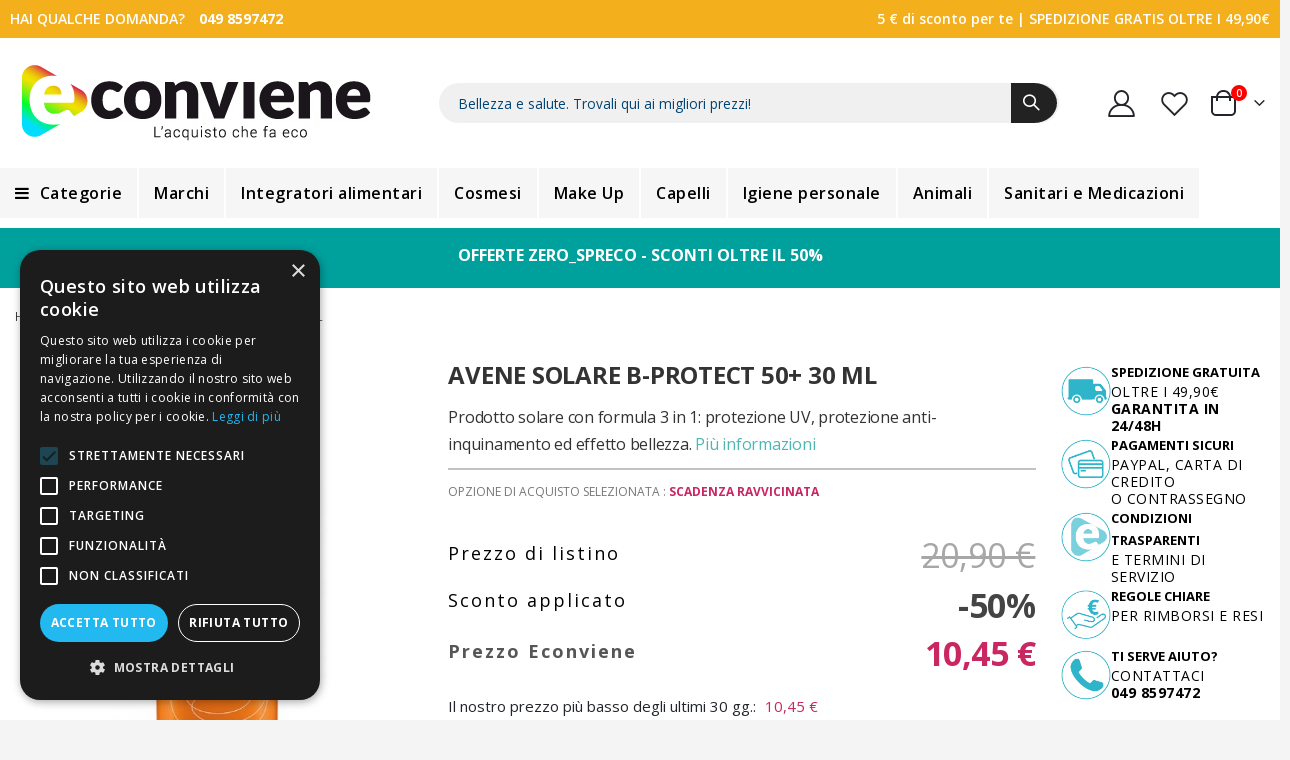

--- FILE ---
content_type: text/html;charset=UTF-8
request_url: https://widget.feedaty.com/v3.0.0/template/2021,merchant,300x200-4,6661674c7022f/10215171/all,all/,,.json
body_size: 755
content:
{"6661674c7022f":{"html":"<div class=\"fdt_merchant300x200-4_widget_merchant\">\n<div class=\"fdt_merchant300x200-4_widget_wrapper\" id=\"fdt_merchant300x200-4_widget_wrapper\">\n<a href=\"https:\/\/www.feedaty.com\/feedaty\/widgetredirect?m=10215171&object=widget-merchant\" target=\"_blank\" rel=\"noopener noreferrer dofollow \">\n\n<div class=\"fdt_merchant300x200-4_widget_col\">\n\t<div class=\"fdt_merchant300x200-4_widget_row\">\n\t<div class=\"fdt_merchant300x200-4_ratx\">4,7<span class=\"fdt_merchant300x200-4_sum\">\/5 <\/span><\/div>\n\t<div class=\"fdt_merchant300x200-4_vote\">Eccellente<\/div>\n\t<\/div>\n\t<div class=\"fdt_merchant300x200-4_ratx_star\">\n\t\t<img class=\"fdt_merchant300x200-4_stars\" src=\"https:\/\/widget.feedaty.com\/3.0.0\/public\/2021\/300x200-4\/images\/svg\/stars\/full_bluestars\/4.7.svg\" alt=\"Average Rating: 4.7\" width=\"233\" height=\"55\" \/>\n\t<\/div>\n\t<div class=\"fdt_merchant300x200-4_widget_row ratings-count\">\n\t\t<div class=\"fdt_merchant300x200-4_txt_opinions\">\n\t\t\t\t\t3.614\n\t\t\t\t<\/div>\n\t<div class=\"fdt_merchant300x200-4_txt_reviews\">Recensioni<\/div>\n\t<\/div>\n\t<div class=\"fdt_merchant300x200-4_logo\"><img src=\"https:\/\/widget.feedaty.com\/3.0.0\/public\/2021\/300x200-4\/images\/svg\/feedaty_logo_h1_plain.svg\" alt=\"Feedaty\" loading=\"lazy\" width=\"134px\" height=\"32px\"\/><\/div>\n<\/div>\n<\/a>\n<\/div>\n<\/div>\n","settings":{"BASEURL":"https:\/\/widget.feedaty.com\/v3.0.0","Merchant":"10215171","Translations":{"it-IT":"it-IT","Go":"Vai","OurReviews":"LE NOSTRE RECENSIONI","BasedOn":"Basato su","reviews":"recensioni","ReadAllReviews":"Leggi tutte le recensioni","ReadReviews":"Leggi le recensioni","CustomerReviews":"Recensioni clienti","CertifiedReviews":"Opinioni Certificate","Reviews":"Recensioni","View":"Visualizza","Privacy policy":"Consenso privacy","I have read and agree to the\u00a0Privacy Policy":"Ho letto e accettato la privacy policy","Excellent":"Eccellente","Good":"Molto Buono","Very Good":"Ottimo"},"GUI":"all","Lang":"all","WidgetType":"merchant","WidgetVariant":"300x200-4","WidgetID":"6661674c7022f","SKU":"","WidgetGUI":"all","WidgetFilterLang":"all","OpenOverlayWidget":false,"TotalItems":null,"WidgetJsURL":"https:\/\/widget.feedaty.com\/3.0.0\/public\/2021\/300x200-4\/js\/merchant.mjs","Style":{"TransitionType":null,"TransitionTime":null}}}}

--- FILE ---
content_type: text/css
request_url: https://www.econviene.it/static/version1758877497/frontend/Econviene/custom/it_IT/Aheadworks_Autorelated/css/main.css
body_size: 1260
content:
@charset "UTF-8";

/* Icons */
@font-face {
	font-weight: normal;
	font-style: normal;
	font-family: "slick";
	src: url("fonts/slick.eot");
	src: url("fonts/slick.eot?#iefix") format("embedded-opentype"), url("fonts/slick.woff") format("woff"), url("fonts/slick.ttf") format("truetype"), url("fonts/slick.svg#slick") format("svg");
}

/* Slick slider
-----------------------------------------------------------------------------*/

/* Slider */
.slick-slider {
	position: relative;
	display: block;
	-moz-box-sizing: border-box;
	     box-sizing: border-box;
	-webkit-user-select: none;
	   -moz-user-select: none;
	    -ms-user-select: none;
	        user-select: none;
	-webkit-touch-callout: none;
	 -khtml-user-select: none;
	-ms-touch-action: pan-y;
	    touch-action: pan-y;
	-webkit-tap-highlight-color: transparent;
}
.slick-list {
	position: relative;
	display: block;
	overflow: hidden;
	margin: 0;
	padding: 0;
}
.slick-list:focus {
	outline: none;
}
.slick-list.dragging {
	cursor: pointer;
	cursor: hand;
}
.slick-slider .slick-track,
.slick-slider .slick-list {
	-webkit-transform: translate3d(0, 0, 0);
	   -moz-transform: translate3d(0, 0, 0);
	    -ms-transform: translate3d(0, 0, 0);
	     -o-transform: translate3d(0, 0, 0);
	        transform: translate3d(0, 0, 0);
}
.slick-track {
	position: relative;
	top: 0;
	left: 0;
	display: block;
}
.slick-track:before,
.slick-track:after {
	display: table;
	content: "";
}
.slick-track:after {
	clear: both;
}
.slick-loading .slick-track {
	visibility: hidden;
}
.slick-slide {
	display: none;
	float: left;
	min-height: 1px;
	height: 100%;
}
.slick-slide img {
	display: block;
}
.slick-slide.slick-loading img {
	display: none;
}
.slick-slide.dragging img {
	pointer-events: none;
}
.slick-initialized .slick-slide {
	display: block;
}
.slick-loading .slick-slide {
	visibility: hidden;
}
.slick-vertical .slick-slide {
	display: block;
	height: auto;
	border: 1px solid transparent;
}
.slick-arrow.slick-hidden {
	display: none;
}

/* Slick theme */

/* Slider */
.slick-loading .slick-list {
	background: #fff url("../images/slick-ajax-loader.gif") center center no-repeat;
}

/* Arrows */
.slick-prev,
.slick-next {
	position: absolute;
	top: 50%;
	display: block;
	padding: 0;
	width: 20px;
	height: 20px;
	outline: none;
	border: none !important;
	box-shadow: none !important;
	background: transparent;
	color: transparent;
	font-size: 0;
	line-height: 0;
	cursor: pointer;
	z-index: 2;
	-webkit-transform: translate(0, -50%);
	    -ms-transform: translate(0, -50%);
	        transform: translate(0, -50%);
}
.slick-prev:hover,
.slick-prev:focus,
.slick-next:hover,
.slick-next:focus {
	outline: none;
	background: transparent;
	color: transparent;
}
.slick-prev:hover:before,
.slick-prev:focus:before,
.slick-next:hover:before,
.slick-next:focus:before {
	opacity: 1;
}
.slick-prev.slick-disabled:before,
.slick-next.slick-disabled:before {
	opacity: 0.25;
}
.slick-prev:before,
.slick-next:before {
	color: #666;
	font-size: 20px;
	font-family: 'slick';
	line-height: 1;
	opacity: 0.75;
	-webkit-font-smoothing: antialiased;
	-moz-osx-font-smoothing: grayscale;
}
.slick-prev {
	left: 0;
}
.slick-prev:before {
	content: "←";
}
.slick-next {
	right: 0;
}
.slick-next:before {
	content: "→";
}

/* Fixes for Blank theme
-----------------------------------------------------------------------------*/

.aw-arp-container .product-item {
	padding-left: 0 !important;
}

/* Fixes for Luma theme
-----------------------------------------------------------------------------*/

.aw-arp-container .product-item-info {
	width: auto;
}
.aw-arp-container .product-image-container {
}
.aw-arp-container .product-image-wrapper {
	height: auto;
}

/* Automatic Related Products styles
-----------------------------------------------------------------------------*/

.aw-arp-container {
    margin-bottom: 35px;
}
.aw-arp-container--grid {
}
.aw-arp-container--slider {
}
.aw-arp-container__title {
	font-weight: bold;
}
.aw-arp-container--grid .aw-arp-container__items {
    overflow: hidden;
	padding: 0;
    margin: 0 -10px -20px;
}
.aw-arp-container__item {
	box-sizing: border-box;
	padding: 0 10px;
	text-align: center;
	list-style: none;
	margin: 0;
}
.aw-arp-container--grid .aw-arp-container__item {
	float: left;
	margin-bottom: 20px;
}

/* Clean row start */
.aw-arp-container--grid[data-aw-arp-columns="1"] .aw-arp-container__item:nth-child(1n + 1),
.aw-arp-container--grid[data-aw-arp-columns="2"] .aw-arp-container__item:nth-child(2n + 1),
.aw-arp-container--grid[data-aw-arp-columns="3"] .aw-arp-container__item:nth-child(3n + 1),
.aw-arp-container--grid[data-aw-arp-columns="4"] .aw-arp-container__item:nth-child(4n + 1) {
	clear: left;
}

/* Columns width */
.aw-arp-container--grid[data-aw-arp-columns="1"] .aw-arp-container__item {
	width: 100%;
}
.aw-arp-container--grid[data-aw-arp-columns="2"] .aw-arp-container__item {
	width: 50%;
}
.aw-arp-container--grid[data-aw-arp-columns="3"] .aw-arp-container__item {
	width: 33.33333%;
}
.aw-arp-container--grid[data-aw-arp-columns="4"] .aw-arp-container__item {
	width: 25%;
}

h3.aw-arp-container__title {
	margin-top: 0;
}

--- FILE ---
content_type: text/css
request_url: https://www.econviene.it/media/porto/web/css/ni_head.css
body_size: 8741
content:
@font-face {
	font-family: 'avgreg';
	font-style: normal;
	font-display: swap;
	src: url('../fonts/AVGARDD.TTF') format('truetype');
}
@font-face {
	font-family: 'avg';
	font-style: normal;
	font-display: swap;
	src: url('../fonts/AVGARDD.TTF') format('truetype');
}
@font-face {
	font-family: 'avgbk';
	font-style: normal;
	font-display: swap;
	src: url('../fonts/ITCAvantGardeStd-Bk.otf') format('opentype');
}
.cms-index-index .owl-carousel-custom-1 {
    max-height: 450px;
}
.catalog-product-view .clerk.clerk_0 {
    display: none;
}

.catalog-product-view .clerk.clerk_1 {
    display: none;
}

.catalog-product-view div#tab-label-reviews {
    display: none;
}

.catalog-product-view .sidebar.sidebar-main.mobile-sidebar {display:none;}

#cookiescript_badgeimage {
    padding: 0 !important;
}

#cookiescript_badgetext {
    padding: 0 !important;
}

span.amshopby-descr h1, span.amshopby-descr h2, span.amshopby-descr h3 {
    margin-bottom: 4px;
}

span.amshopby-descr p {
    margin-bottom: 10px;
}

.ambrand-index-index main#maincontent {
    padding-top: 0;
}

body.ambrand-index-index .page-main > .page-title-wrapper .page-title {
    margin-bottom: 5px;
}

form#product_addtocart_form > .box-tocart.box-tocart-oos.amxnotif-block {
    background: #dc7236;
    color: #fff;
    text-transform: capitalize;
    padding: 6px 15px;
    margin-bottom: 20px;
    border-radius: 10px;
    font-size: 15px;
}

.checkout-index-index div#shipping-new-address-form:before {
    content: "Per l'emissione della fattura (anche a fini di detrazione fiscale), scegliere l'opzione di riferimento";
    display: block;
    line-height: 1;
    width: 100%;
    height: 30px;
    position: relative;
    letter-spacing: 0;
    color: #00a19b;
    margin-bottom: 15px;
}


form#product_addtocart_form > .box-tocart.box-tocart-oos.amxnotif-block label {
    color: #fff;
}

/*
@font-face {
font-family: 'Avant Garde Demi Oblique BT';
font-style: normal;
font-weight: normal;
src: url('../fonts/AVGARDDO_2.woff') format('woff');
}*/

html body {
    font-size: 14px;
    font-family: 'Open Sans';
    letter-spacing: 0.5px;
}
body p{
	font-family: 'Open Sans';
}
h1,h2,h3,h4,h5,h6 {
	font-family: 'Open Sans';
    letter-spacing: 0.5px;
}

.logo img {
    width: 100%;
}

body .page-header .navigation:not(.side-megamenu) .level0 {
    margin-right: 2px;
}

li.ui-menu-item.level0.fullwidth.parent {}

body .page-header.type1 .navigation:not(.side-megamenu) .level0 .level-top {
    padding: 10px 10px;
}

.page-header .navigation:not(.side-megamenu) .level0.parent .level-top::after {
    display: none;
}

body .page-header.type1 .navigation:not(.side-megamenu) .level0 .level-top {
    text-transform: none;
}

body .page-header.type1 .navigation:not(.side-megamenu) .level0:nth-child(1) .level-top, body .page-header.type1 .navigation:not(.side-megamenu) .level0:nth-child(3) .level-top, body .page-header.type1 .navigation:not(.side-megamenu) .level0:nth-child(2) .level-top {
    text-transform: uppercase;
}

body .page-header.type1 .navigation:not(.side-megamenu) .level0 .level-top {
    font-weight: bold;
}
.page-header.type1 .search-area .minisearch .actions button {
    background: #222;
    color: #fff;
    border-top-right-radius: 50%;
    border-bottom-right-radius: 50%;
    padding-right: 6px;
}
header .header-main .header-row{
    margin-bottom: 20px !important;
    margin-top: 20px !important;
}
.page-header.type1 .search-area .minisearch .actions button:hover {background: #f4af1c;}

.page-header .navigation:not(.side-megamenu) a, .page-header .navigation:not(.side-megamenu) a span {
    font-family: 'Open Sans';
    letter-spacing: 0.5px;
}
body .product-item-name a,
.header.panel > .header.links > li {
	letter-spacing: 0.5px;
}
body .footer-middle a, body .footer-middle a:hover, body .footer-middle a:focus {
    color: inherit;
}
a.action.tocompare.actions-secondary ,
a.action.towishlist.actions-secondary {display:none !important}

div#store\.menu {
    margin-bottom: 10px;
}
.cms-index-index main#maincontent,
.cms-porto_clk main#maincontent {
    max-width: none;
}
body [data-content-type='row'][data-appearance='full-width'] > .row-full-width-inner {
    max-width: 1400px;
}

body [data-content-type='row'][data-appearance='contained'] {
    max-width: 1400px;
}
a.pagebuilder-button-primary, button.pagebuilder-button-primary, div.pagebuilder-button-primary {
    background: #f4af1c;
    border: 0;
    border-radius: 29px;
    padding: 24px 21px;
}
.header.panel > .header.links {
    z-index: 2;
    position: relative;
    color: #004375;
}
.header.content.header-row > .header-center {
    align-self: unset;
}
.header.content.header-row > .header-right {
    align-self: unset;
}
body .header.panel > .header.links > li > a {
    background: #f0f0f0;
    font-size: 14px;
    text-transform: none;
}
body .header-main .header-left {
    padding-top: 0;
    padding-bottom: 0;
}

.header.content.header-row > .header-center {
    padding-bottom: 0;
    padding-top: 0;
}

.header.content.header-row > .header-right {
    padding-bottom: 0;
    padding-top: 0;
}
.page-header .panel.wrapper .header-right {
    margin-bottom: -50px;
}

body .minicart-wrapper .action.showcart .counter.qty {
    background: green;
}

body .minicart-wrapper .action.showcart .counter.qty.empty {
    background: red;
}

body .search-area .block.block-search {
    background: #f0f0f0;
}
form#search_mini_form, form#search_mini_form select, form#search_mini_form option {
    color: #004375;
}
.page-wrapper > .category-description > a, .page-wrapper > .category-description > a picture, .page-wrapper > .category-description > a img {
    margin: 0 auto;
    max-width: none;
}
.product-item-actions .action.tocompare {
    display: none;
}
.product-item-actions .action.towishlist {
    display: none;
}
.econviene_header_top p {
    margin-bottom: 0;
    font-size: 14px;
}
.econviene_header_top {
    position: relative;
    z-index: 2;
}
/*tmp */
body .header.panel > .header.links > li > a[href*="account/create"], body .header.panel > .header.links > li > a[href*="account/login"] {
    display: none;
}
body .fme_brands_extension .featured_brands.econvbrands ul li {
    border: 2px solid;
    padding: 0;
}

body .product-item-info:hover .product-item-details .product-item-actions .tocart,
body .product-item-info .product-item-details .product-item-actions .tocart {
    background: #f4af1c;
    border: 0;
    border-radius: 50px;
    padding-left: 30px;
    padding-right: 30px;
    color: #fff;
}

body .product-item-info:hover .product-item-details .product-item-actions .tocart::before {
    display: none;
}

body .product-item-info .product-item-details .product-item-actions .tocart:before {
    display: none;
}

body .slick-list a.product-item-link {
    white-space: inherit;
    color: #004375;
}

body .product-item-name {
    white-space: inherit;
}
a.pagebuilder-button-primary {
    line-height: 1;
}

a.pagebuilder-button-primary > span {
    width: 100%;
    max-width: none;
}

a.pagebuilder-button-primary {
    font-size: 19px;
    padding-top: 9px;
    padding-bottom: 10px;
}
a.pagebuilder-button-primary:hover, button.pagebuilder-button-primary:hover, div.pagebuilder-button-primary:hover {
    background: #f4af1c;
    border: 0;
}

/* tmp */
body .page-header.type1 .navigation:not(.side-megamenu) .level0 .level-top[href*="giochi.html"] {
    display: none;
}
.ecozeroprod {
    max-height: 550px;
    overflow: hidden;
}
.ecozeroprod .pagebuilder-column:nth-child(1) span {
    letter-spacing: 1.25px;
    font-family: 'Open Sans';
}
.ecozeroprod .pagebuilder-column:first-child {
    max-width: 21%;
    padding-right: 1px !important;
}
.ecozeroprod .pagebuilder-column:last-child {
    margin-left: auto;
}

.ecozeroprod a.pagebuilder-button-primary {
    margin-right: 0;
}

.fme_brands_extension .featured_brands .owl-item .brandblock .brand_logo {
    height: auto;
}
.cms-index-index .fme_brands_extension .featured_brands,
.fme_brands_extension .featured_brands:first-child {
    margin-top: -50px;
    margin-bottom: -50px;
}
ul.header.links li.nav.item.current > strong {
    background: #f0f0f0;
    display: block;
    font-size: 14px;
    text-transform: none;
    padding: 0 15px;
}
img.amblog-image {
    width: 100%;
}
body .page-main > .page-title-wrapper .page-title {
    color: #004375;
    font-size: 28px;
    margin-top: 0;
    margin-bottom: 20px;
}
body .owl-carousel .owl-nav button[class*='owl-'],
body .owl-carousel .owl-nav button[class*='owl-']:hover,
body .owl-carousel .owl-nav div[class*='owl-'],
body .owl-carousel .owl-nav div[class*='owl-']:hover {
    background: transparent;
    color: #9c9b9b;
    font-size: 38px;
    border: 0;
}
.col1_5 .pagebuilder-column {
    /*overflow: hidden ;*/
}
.col1_5 .pagebuilder-column:first-child {position: relative;z-index: 2;pointer-events:none}
.col1_5 .pagebuilder-column:first-child a{pointer-events:all}
.col1_5 .owl-item.cloned:not(.active) {
    opacity: 0;
}
.col1_5 .pagebuilder-column p {margin: 0;}
.col1_5 .pagebuilder-column .custom-slider {
    padding: 0;
}
.col1_5 .owl-carousel,
.col1_5 .owl-carousel .owl-stage-outer {
    margin-bottom: 0;
    padding-bottom:0;
    padding-top:0;
}
.col1_5 .owl-theme .owl-controls .owl-nav [class*=owl-]:hover, .col1_5 .owl-theme .owl-controls .owl-nav [class*=owl-] {
    font-size: 0;
    color: transparent;
}
.homerow1 .pagebuilder-column:last-child p {margin: 0;}
.homerow1 .owl-carousel .owl-stage-outer{padding:0; margin:0}
.ecozeroprod .slick-list.draggable {
    padding: 0 !important;
}
.col1_5 .pagebuilder-column:last-child {
    max-width: 80%;
}
.homerow1 .owl-carousel.owl-loaded {
    margin-bottom: 0;
}

.owl-theme .owl-controls .owl-nav [class*=owl-].owl-prev,
.owl-theme .owl-controls .owl-nav [class*=owl-].owl-prev:hover {
    left: -45px;
    background: transparent;
    color: #9c9b9b;
}

.owl-theme .owl-controls .owl-nav [class*=owl-].owl-next,
.owl-theme .owl-controls .owl-nav [class*=owl-].owl-next:hover {
    right: -41px;
    background: transparent;
    color: #9c9b9b;
}

.owl-theme .owl-controls .owl-nav [class*=owl-].owl-prev:before,
.owl-theme .owl-controls .owl-nav [class*=owl-].owl-next:before,
.owl-theme .owl-controls .owl-nav [class*=owl-]:before, .owl-theme .owl-controls .owl-nav [class*=owl-]:after ,
.owl-theme .owl-controls .owl-nav [class*=owl-]:hover:before, .owl-theme .owl-controls .owl-nav [class*=owl-]:hover:after {
    background: #9c9b9b;
}
.slick-list.draggable {
    padding: 0 !important;
}
.slick-slider .slick-arrow.slick-next::before {
    font-family: "porto-icons";
    content: "\e81a";
    position: relative;
    left: -1px;
}
.slick-slider .slick-prev.slick-arrow::before {
    font-family: "porto-icons";
    content: "\e819";
    position: relative;
    left: -1px;
    transform: none;
    /* color: #fff; */
    font-size: 38px;
}

.slick-slider .slick-arrow.slick-prev {
    transform: none;
    left: -25px;
}

.slick-slider .slick-next.slick-arrow {
    right: -25px;
}

.slick-slider .slick-arrow:after {
    display: none;
}

.slick-slider .slick-arrow, .slick-slider .slick-arrow:hover {
    background: none !important;
}
.homerow1 .owl-theme .owl-controls .owl-nav [class*=owl-].owl-prev {
    left: -30px;
}
.porto-block-html-top p {
    font-family: 'Open Sans';
}
.ecozeroprod .pagebuilder-button-primary span,
.ecozeroprod .product-item-info .product-item-details .product-item-actions .tocart {
    font-size: 20px;
    font-family: 'Open Sans';
}
.ecozeroprod strong.product-item-name {
    min-height: 74px;
}

body h1, body h2, body h3, body h4, body h5, body h6 {
    font-family: 'Open Sans';
}

.ecoblog .owl-carousel .owl-nav button.owl-next {
    right: -35px;
}
.ecoblog .owl-carousel .owl-nav button.owl-prev {
    left: -45px;
}
.slick-slider .slick-arrow.slick-next::before,
.slick-slider .slick-arrow.slick-prev::before {
	color: #9c9b9b;
}

.ecozeroprod .slick-slider .slick-arrow.slick-next::before,
.ecozeroprod .slick-slider .slick-arrow.slick-prev::before {
    color: #fff;
}
.ecozeroprod li.product-item {
    padding-top: 10px;
}
.zsBadge {
    min-height: 67px;
    margin-bottom: -10px;
    z-index: 2;
    position: relative;
}
.col1_5 .owl-item:not(.active) {
    opacity: 0;
}
.carousel5 .product-item-name {
    min-height: 70px;
}
.carousel5 .slick-slide {
    border: 1px solid #ccc;
}
.carousel5 .slick-slider {
    padding-left: 0;
    padding-right: 0;
}
.product-info-main .product-info-price .price-box.price-final_price > .old-price:before {content: "Prezzo di listino";display: block;float: left;
    font-family: 'Open Sans';
    font-weight: 600;
    letter-spacing: 2px;}

.product-info-main .product-info-price .price-box.price-final_price > .special-price:before {content: "Prezzo Econviene";float: left;
    font-family: 'Open Sans';
    font-weight: 600;
    letter-spacing: 2px;}

.product-info-main .product-info-price .price-box .special-price, .product-info-main .product-info-price .price-box .old-price {
    width: 100%;
    text-align: right;
}

.product-info-main .product-info-price .price-box .special-price {
    border-top: 1px solid;
    padding-top: 10px;
    margin-top: 10px;
}
.product-info-main .product-info-price .price-box .special-price, .product-info-main .product-info-price .price-box .old-price {
    font-size: 23px;
    color: #575656;
}

.qty.field .input-text.qty, .qty.field .control a {
    border: 1px solid;
}
.qty.field .input-text.qty{
    border-left:0;
    border-right:0;
}
.qty.field .control a:first-child {
    border-top-right-radius: 10px;
    border-bottom-right-radius: 10px;
}
.qty.field .control a:last-child {
    border-top-left-radius: 10px;
    border-bottom-left-radius: 10px;
}
button#product-addtocart-button:before{
    display:none;
}
button#product-addtocart-button {
    font-size: 20px;
    font-family: 'Open Sans';
    background: #f4af1c;
    border: 0;
    border-radius: 50px;
    padding-left: 30px;
    padding-right: 30px;
    color: #fff;
}
.product.data.items > .item.title a span {
    font-size: 18px;
    font-family: 'Open Sans';
}
.fotorama__wrap > .fotorama__stage {
    border: 1px solid #0b4572;
    margin-bottom: 1px;
}
body .fotorama__nav .fotorama__thumb-border {
    border: 1px solid #0b4572;
}
.fotorama {
    padding-bottom: 10px;
}
.filterproducts .brand_information {
    display: none;
}

div#layer-product-list .brand_information {
    display: none;
}

.page-header.type1 .search-category select {
    min-width: 111px;
}
.data.item.content {
    background: #fff;
}
body .product.data.items > .item.title > .switch {color:#fff !important;}
p.stockInfo {
    font-family: 'Open Sans';
    font-size: 16px;
    color: rgb(234,106,45)
}
.zerospreco_wrapper {
    background: #00a09c;
    color: #fff;
}

.zerospreco_wrapper a, .zerospreco_wrapper a:hover, .zerospreco_wrapper a:active {
    color: #fff;
}

.zerospreco_wrapper a, .zerospreco_wrapper p {
    font-family: 'Open Sans';
}

.zerospreco_wrapper span {
    font-weight: normal;
    font-size: 14px;
}

.zerospreco_wrapper p {
    font-size: 19px;
}

.zerospreco_wrapper {
    padding: 8px 22px;
    border-radius: 14px;
}

.zerospreco_box_prod p {
    margin-bottom: 0;
}

.stock_wrapper {
    margin-top: 11px;
    padding-left: 22px;
}
body.cms-index-index .page.messages {
    display: block;
}

body.cms-index-index .page.messages > div {
    max-width: 1400px;
    margin: 0 auto;
}
body.catalog-product-view .page-wrapper >.breadcrumbs {
	min-height: 58px;
	background:#fff;
	border:0;
}

.block.review-add .field.choice.review-field-rating {
    position: relative;
}
.product.info.detailed .data.item.content {
    background: #fff !important;
}

.breadcrumbs {
    font-family: 'Open Sans';
}

.breadcrumbs li {
    font-size: 13px;
    font-weight: 100;
}

.product-info-main .page-title-wrapper h1 {
    font-size: 24px;
    font-family: 'Open Sans';
    color: #333;
}

.product-info-main .product.overview {
    font-family: 'Open Sans';
    font-size: 16px;
    color: #333;
}

.brand_information ul li .text {
    font-family: 'Open Sans';
    color: #00a09c;
}

body .product-add-form .box-tocart {
    border: 0;
}

.product.info.detailed .data.item.content:nth-child(2) {
    z-index: 12;
    position: relative;
}
.catalog-product-view button#product-addtocart-button {
    font-size: 24px;
}
.product-info-main-2 {
    color: #58585a;
}

body[class*="amblog"] .page-wrapper > .breadcrumbs {
    display: none;
}

.amblog-post-container .amblog-shot > p {
    font-family: 'Open Sans';
}

.column.main {
    min-height: 0;
}
.category-description img {
    width: 100% !important;
    max-width: none;
}


.category-description .row {
    margin-left: 0;
    margin-right: 0;
}

body .page-wrapper > .breadcrumbs {
    margin-bottom: 0;
    background: #fff;
    border: 0;
}
body .sidebar .sidebar-content .block-category-list {
    padding-top: 10px;
}

body .category-description {
    margin-bottom: 15px;
}

.category-description div[data-enable-parallax] {
    padding: 0 !important;
}

.catalog-product-view .product-info-main-2 span.disc-percent-price span {
    font-size: 20px;
    font-weight: bold;
    font-size: 34px;
    position: relative;
    color: #dc7236;
    float: right;
}
.catalog-product-view .product-info-main-2 span.disc-percent-price:before {content: "Sconto applicato";display: block;float: left;font-family: 'Open Sans';font-weight: 600;letter-spacing: 2px;color: #575656;line-height: 1.2;padding-top: 2px;}
span.disc-percent-price {
    color: #f4af1c;
    font-family: 'Open Sans';
}
body .old-price {
    margin-right: 0;
}
.sticky-detail span.disc-percent-price:before {content: "";}

.sticky-detail span.disc-percent-price {
    display: inline-block;
}

.sticky-detail span.disc-percent-price span {
    font-size: 1.5rem;
    line-height: 1;
    font-weight: 600;
}
.filter-options-content {
    max-height: 250px;
    overflow: auto;
}
.block-category-list .block-content {
    max-height: 450px;
    overflow: auto;
}
/*tmp */
.sidebar-content.sticky-active {
    position: relative !important;
    left: 0 !important;
    top: 0 !important;
}

.products-grid .product-item-name a {
    white-space: normal;
    min-height: 43px;
    overflow: hidden;
    max-height: 43px;
}

body .product-item-photo .product-item-inner .product-item-actions {
    display: none;
}

tr.grand.totals.excl, .grand.totals.excl {
    display: none;
}

.amblog-post-container .amblog-content > p, .amblog-post-container .amblog-content, .amblog-content * {
    font-family: 'Open Sans';
}
body .products-grid .product-item-info:hover .product-item-details .product-item-actions .tocart {
    background: #f4af1c;
    border-color: #f4af1c;
}
body .products.grid .product-item-details {
    text-align: center;
}
body .products.grid a.product-item-link {
    white-space: inherit;
    color: #004375;
}
.aw-arp-container button.action.primary:hover:before, .aw-arp-container button.action.primary:before {
    display: none;
}
.aw-arp-container button.action.primary:hover, .aw-arp-container button.action.primary {
    background: #f4af1c;
    border: 0;
    border-radius: 50px;
    padding-left: 30px;
    padding-right: 30px;
    color: #fff;
    font-size: 20px;
    font-family: 'Open Sans';
    padding-top:0;
    padding-bottom:0;
    line-height: 1;
    letter-spacing: 0;
    height: 36px;
}
body .aw-arp-container__title {
    color: #004375;
    font-size: 30px;
    margin-top: 45px;
    margin-bottom: 20px;
    padding-left: 23px;
}
.products.grid .zsBadge {
    margin-bottom: -5px;
    margin-top: 5px;
}
.catalog-category-view .page.messages {
    position: fixed;
    bottom: 0;
    width: 100%;
    left: 0;
    z-index: 9;
}

.catalog-category-view .page.messages div {
    margin-bottom: 0;
}

body #totop {
    bottom: 70px;
}
.products-grid .product-item {
    margin-bottom: 35px;
}

body .ambrands-letters-list {
    display: block;
}

.ambrands-letters-list .ambrands-letter {
    min-width: 100%;
}
body .product-item-info.type3 .product.name,
body .product-item-info.type5 .product.name,
body .product-item-info.type6 .product.name {
    padding-right: 0;
}

body .field.street .field.additional .label {
    position: relative;
    clip: inherit;
}



.field._required[name="shippingAddress.street.0"] label span,.field._required[name="billingAddress.street.0"] label span,
.field._required[name="billingAddressshared.street.0"] label span {
    display: none;
}


.field._required[name="shippingAddress.street.1"] label span:after, .field._required[name="billingAddress.street.1"] label span:after,
.field._required[name="billingAddressshared.street.1"] label span:after {
    content: " *";
    color:red;
    margin-left:3px;
}
/*
.payment-method-billing-address {
    display: none;
}*/
.checkout-billing-address > .fieldset {
    margin-top: 20px;
}

.opc-wrapper .billing-address-form .step-title {
    margin-bottom: 15px;
}
.checkout-index-index .ampromo-overlay,
.checkout-index-index .ampromo-items-add {
    display: none !Important;
}
.checkout-agreement > button.action.action-show {
    color: #ff5501;
}
.checkout-agreement input[type="checkbox"] {
    margin-top: 11px;
    margin-right: 6px;
}

.checkout-agreements-block .checkout-agreement.field {
    margin-bottom: 0;
}

.checkout-billing-address:before {content: "INDIRIZZO DI FATTURAZIONE";text-transform: uppercase;font-weight: 600;color: #222529;border-bottom: 1px solid #e7e7e7;font-size: 1rem;padding-bottom: 9px;margin-bottom: 9px;display: block;}

.checkout-billing-address {
    padding-bottom: 40px;
}

.block.block-reorder {
    display: none;
}
body .header.panel > .header.links > li > a[href*="logout"] {
    display: none;
}
body.cms-page-view:not(.cms-index-index) p {
    font-family: 'Open Sans' !important;
}
html body {
	overflow-y:hidden;
}
.cart.items .cart.item.message.notice {
    background: #e5efe5;
    color: darkgreen;
    padding-left: 20px;
}

.cart.items .cart.item.message.notice div:before {
    display: none;
}
body .category-description * {
    font-family: 'Open Sans';
}

.products-grid.wishlist .product-item-actions > .action.edit {
    display: none;
}

form#wishlist-view-form button.action.update.primary {
    display: none;
}

form#wishlist-view-form button.action.share.primary {
    display: none;
}

.products-grid.wishlist .product-item .fieldset {
    text-align: center;
    display: flex;
    justify-content: center;
}

.products-grid.wishlist .product-item .fieldset .field.qty {
    margin-bottom: 0;
}

.products-grid.wishlist .product-item .fieldset .product-item-actions {
    margin-top: 0;
}

#my-orders-table tr.grand_total {
    display: none;
}
.zero-spreco-suggerito
{
    width: 100%;
    border: 3px solid #00a09c;
	font-family: 'Open Sans';
}

.content-box-suggeriti
{
    margin: 15px;
}

.content-box-suggeriti span.title
{
    color: #00a09c;
	font-weight: 600;
}

.content-box-suggeriti .price-underline a
{
    color: #777777 !important;
    font-size: 15px;
}

.content-box-suggeriti span.price-underline:after
{
    content: '\f054';
    font-family: FontAwesome;
    font-size: 15px;
    margin-left: 10px;
    text-decoration: none !important;
    color: red;
}

span.price-underline a, .underline
{
    text-decoration: underline;
}

.price-underline b
{
    font-weight: bold;
    color: #000;
    font-size: 18px;
}

.checkout-index-index .porto-block-html-top, .checkout-index-index .header-right, .checkout-index-index .header-center
{
    display: none !important;
}

.customer-blog-posts #block-collapsible-nav > ul > li:nth-child(12)
{
	display: none;
}

.catalog-category-view .zsBadge, .catalogsearch-result-index .zsBadge, .ambrand-index-index .zsBadge
{
	min-height: 86px !important;
}

.modal-inner-wrap .modal-footer .action-primary.action-accept, .modal-inner-wrap .modal-footer .action-secondary.action-dismiss
{
	line-height: 0em !important;
}

body .header.panel > .header.links > li.greet.welcome {
    padding-right: 3px;
    padding-left: 9px;
}

.message.global.cookie {
    background: #000;
    color: #fff;
    font-family: 'Open Sans';
}

.message.global.cookie * {
    font-family: 'Open Sans';
    color: #fff !important;
    font-size: 14px;
    text-align: center;
}

.mobile-sticky .sticky-product {
    z-index: 99;
}
body .amslider .swiper-button-next:hover,
body .amslider .swiper-button-prev:hover,
body .amslider .swiper-button-next,
body .amslider .swiper-button-prev {
    background-color: transparent;
}

body button.swiper-button-prev:before {
    font-family: "porto-icons";
    content: "\e819";
    position: relative;
    left: -1px;
    color: #9c9b9b;
    font-size: 38px;
}

body button.swiper-button-next:before {
    font-family: "porto-icons";
    content: "\e81a";
    position: relative;
    left: 1px;
    display: block;
    /* color: red; */
    color: #9c9b9b;
    font-size: 38px;
}

.category_bottom_X *, .category_top_X * {
    font-family: 'Open Sans';
}

.checkbox-news-container a {
    margin-left: 4px;
}

body > .message.global.cookie {
    z-index: 999999;
}

.checkout-index-index .minicart-items-wrapper .cart.item.message.notice {
    background: #e5efe5;
    color: darkgreen;
    padding-left: 20px;
}

.checkout-index-index .minicart-items-wrapper .cart.item.message.notice > div:first-child:before{
    display:none;
}

.amblog-index-post main#maincontent, .amblog-index-index main#maincontent {
    padding-top: 0;
}

.ambrand-index-index .category-description {
    padding-left: 25%;
    padding-right: 1%;
    background-size: 16%;
    background-repeat: no-repeat;
}

div[id*="mp-countdown-timer"] {
    margin-top: 17px;
}

div[id*="mp-countdown-timer"] .flex-box {
    justify-content: flex-start;
}

.cart-discount > .discount > .content {
    display: block !important;
}
.cart-discount button.action.apply.primary {
    padding-left: 13px;
    padding-right: 13px;
}

.sticky-image .product-image-photo.default_image {
    width: 50px;
}
.options_container .options_btn button:not(.active) {
    opacity: 0.85;
}

.options_container .options_btn button:not(.active):hover {
    opacity: 1;
}

.catalog-product-view .product.data.items > .item.title:not(.active) {
    opacity: 0.85;
}

.catalog-product-view .product.data.items > .item.title:not(.active):hover {
    opacity: 1;
}

.js_slide img[alt="Zero Spreco"] {
    width: 65px;
    margin-left: 0 !important;
    min-height: 46px;
}
.cms-index-index div#pre-div {
    opacity:0;
}


@media (min-width:1500px) {
    .ambrand-index-index .category-description {
        padding-left: 20%;
    }
	.header-left strong.logo {
	    min-height: 90px;
	}

.cms-index-index .custom-slider {
    overflow: hidden;
}
}
@media (max-width:768px) {
	.customer-account-login .form-login .action.create {
	    display: block;
	}
    .ambrand-index-index .category-description {
        padding-left: 0;
        padding-top: 80px;
        background-size: auto 80px !important;
    }
    .checkout-cart-index .cart-discount .block > .title:after {
	    display: none;
	}
	
	.checkout-cart-index .cart-discount .block > .title {
	    padding-top: 20px;
	    display: block;
	}
	.cms-index-index .page.messages {
	    position: fixed;
	    bottom: 0;
	    width: 100%;
	    left: 0;
	    z-index: 90000000000;
	}
	
	.cms-index-index .page.messages div {
	    margin-bottom: 0;
	}
	table#shopping-cart-table {
	    width: 100%;
	    max-width: 100%;
	    float: left;
	    display: block;
	}
	
	table#shopping-cart-table, table#shopping-cart-table tbody, table#shopping-cart-table tbody tr {
	    display: block;
	    width: 100%;
	}
	
	.cart.table-wrapper .cart tbody td {
	    display: block;
	}
	
	.checkout-cart-index .scadenza-ravvicinata p {
	    text-align: center;
	}
}


/* small desk */
@media (min-width:991px) and (max-width: 1400px) {
	.columns5.footereco {
	    padding: 0 15px;
	}

	.carousel5 {
	    padding: 0 15px;
	}

	.header-main {
	    padding: 0 15px;
	}
	.sceltirow {
	    padding: 0 15px;
	}
	.catalog-category-view main#maincontent,
	.catalog-product-view main#maincontent, .catalog-category-view .breadcrumbs, .breadcrumbs {
	    padding: 0 15px !important;
	}

	.page-header.type1.sticky-header .navigation ul
	{
    	max-width: 93%;
	}

	div#checkout
	{
    	padding: 0 15px;
	}
}

@media (min-width: 768px) {
	body .ambrands-letters-list .ambrands-brand-item.-no-logo {
	    max-width: 153px;text-transform: uppercase;
	}
    .page-layout-11 .product-info-main, .page-layout-2columns-left .product-info-main, .page-layout-2columns-right .product-info-main, .page-layout-3columns .product-info-main,.page-product-downloadable .product-options-bottom {
        width: 65.33%;
    }
    .page-layout-11 .product.media, .page-layout-2columns-left .product.media, .page-layout-2columns-right .product.media, .page-layout-3columns .product.media,.page-product-downloadable .product-options-wrapper {
        width: 32.67%;
    }

    .page-layout-11 .column.main > .custom-block ~ .product-info-main, .page-layout-2columns-left .column.main > .custom-block ~ .product-info-main, .page-layout-2columns-right .column.main > .custom-block ~ .product-info-main, .page-layout-3columns .column.main > .custom-block ~ .product-info-main {
        width: 48.9975%;
    }
    .page-layout-11 .column.main > .custom-block ~ .product.media, .page-layout-2columns-left .column.main > .custom-block ~ .product.media, .page-layout-2columns-right .column.main > .custom-block ~ .product.media, .page-layout-3columns .column.main > .custom-block ~ .product.media {
        width: 24.5025%;
    }
}
/* Desktop Only */
@media(min-width: 976px){
	nav.navigation.sw-megamenu > .header.links {
	    display: none;
	}  
    .amblog-container-list > .amblog-post-container > div.amblog-wrapper {
        float: left;
        max-width: 50%;
        margin-left: 0;
        min-height: 352px;
    }

    .amblog-container-list > .amblog-post-container > div {
        max-width: 50%;
        margin-left: 0%;
        float: left;
    }

    .amblog-container-list > .amblog-post-container > div.amblog-tags {
        display: none;
    }

    .amblog-container-list > .amblog-post-container > div.amblog-content {
        margin-top: 10px;
        padding-bottom: 0;
    }

    .amblog-container-list .amblog-post-container {
        clear: both;
        border: 0;
    }

    .amblog-container-list > .amblog-post-container > div.amblog-footer {
        padding-top: 0;
    }

    .amblog-container-list > .amblog-post-container > div.amblog-content .amblog-bottom {
        margin-top: 0;
    }

	.product-info-detwrapper {
	    display: flex;
	}

	.product-info-detwrapper2 {
	    padding-top: 80px;
	}

	.product-info-detwrapper1 {
	    width: 100%;
	}
	.product-info-main-2 .product-info-price .price-box .special-price .price,
	.product-info-main-2 .product-info-price .price-box .old-price .price {
	    font-weight: bold;
	    font-size: 34px;
	    position: relative;
	    top: -6px;
	}
	.catalog-product-view .box-tocart .actions {
	    float: right;
	    margin-right: 0;
	}
	body .product.data.items > .item.title {
	    max-width: 187px;
    	width: 100%;
	    height: 50px;
	    display: flex;
	    align-items: center;
	    line-height: 1;
	}
	div#tab-label-custom-2 {
	    margin-right: -200px;
	}
	.product-info-detwrapper2 {
	    width: 32%;
	    align-items: end;
	    display: flex;
	}
	.product.data.items > .item.content {
	    margin-top: 80px;
	}
	.product.data.items > .item.content {
	    /*max-height: 55vh;
	    overflow: auto;
	    height: 55vh;
	    height: 450px;*/
	}
	.product.data.items > .item.content p {
	    margin: 0;
	}
	.product.data.items:before {
	    top: 27px;
	}
	/*
	.product.data.items > .item.content {
	    width: 67%;
	    margin-right: 33%;
	    padding-left: 1%;
	}*/
	.product.data.items:before {content: "";position: absolute;width: 300%;left: -100%;background: #0b4572;height: 20px;margin-top: 27px;}
	.sw-megamenu li.level0 > a {
	    background-color: #f5f8ec;
	}
	.sw-megamenu li.level0:nth-child(1) > a, .sw-megamenu li.level0:nth-child(2) > a, .sw-megamenu li.level0:nth-child(3) > a {
	    background-color: #fdfad4;
	}
	body nav.navigation.sw-megamenu ul > li+li+li {
	    margin-left: 0;
	}

	body nav.navigation.sw-megamenu ul > li:nth-child(4) {
	    margin-left: auto;
	}
	.page-header .navigation:not(.side-megamenu) .level0 > a > span {
	    font-size: 16px;
        text-transform: none;
	}
	.level0.submenu > .container {
	    max-width: none;
	}
	body .header-row .header-center {
	    max-width: 650px;
	    margin-right: 0;
	}

	body .header-row .header-right {
	    margin-left: 20px;
	}
	body.layout-1220 .block.category.event, body.layout-1220 .footer.content, body.layout-1220 .header.content, body.layout-1220 .navigation, body.layout-1220 .page-main, body.layout-1220 .page-wrapper>.breadcrumbs >ul, body.layout-1220 .page-wrapper>.page-bottom, body.layout-1220 .page-wrapper>.widget, body.layout-1220 .top-container, body.layout-1220 .container, body .container, body .page-header.type15 .header-main .header.content {
		max-width: 1400px;
	}
	.product-info-main > .product-info-main-1, .product-info-main > .product-info-main-2 {
	    float: left;
	    width: 49%;
	}

	.product-info-main > .product-info-main-1 {
	    padding-right: 0%;
	}
	.catalog-product-view .aw-arp-container--grid .aw-arp-container__items li {
	    width: 20% !important;
	    display: block !important;
	}

	.catalog-product-view  ul.aw-arp-container__items {
	    display: flex;
	}
}

/*tmp */
/*@media(max-width: 1300px) {
	.econviene_header_top {
	    display: none;
	}
}*/

@media(max-width: 990px) and (min-width: 768px) {
	.sceltirow{
		float:left;width: 50%;
	}
	.sceltirow > div > div {
	    min-width: 100%;
	}
	.sceltirow > div {flex-wrap: wrap;}
	.sceltirow > div > div {
	    background-size: auto 77% !important;
	    background-position: 6% 50% !important;
	}
	.cms-index-index div[data-appearance="full-width"] {
	    clear: both;
	}
}
/* large moblie */
@media(max-width: 990px) {
	body.cms-marchi-html .amslider.ambrands-slider {
	    padding: 0 15px !important;
	}
	.product-info-main-2 > div[data-element] > div > div {
	    display: flex;
	    flex-wrap: nowrap;
	}
	body#html-body > div > div {
	    padding: 0 17px;
	}

	.catalog-product-view .column.main > div[data-element] .pagebuilder-column {margin-bottom: 20px;}
	.product-info-main-2 > div[data-element] > div > div > div:first-child {
	    max-width: 21%;
	}

	.product-info-main-2 > div[data-element] > div > div > div:last-child {
	    max-width: 80%;
	    justify-content: center !important;
	    padding-left: 21px !important;
	}
	.search-area.show-icon-tablet .block.block-search {
	    display: block !important;
	    position: absolute;
	    top: 51px;
	    left: 0;
	    right: 0;
	    margin: 0 auto;
		margin-top: -15px !important;
	}

	.sticky-header .search-area.show-icon-tablet .block.block-search {
	    display: none !important;
	}

	body .search-area.show-icon-tablet a.search-toggle-icon {
	    display: none;
	}
	body .search-area.show-icon-tablet {
	    position: inherit;
	}
 	.porto-block-html-top {
	    padding-top: 58px !important;
	}
	.header-right {
	    align-self: center;
	}
	.columns5.ecoicons .pagebuilder-column {
	    min-width: 283px;
	    margin: 25px auto;
	    min-height: 75px;
	    position: relative;
	}

	.columns5.ecoicons .pagebuilder-column-group {
	    flex-wrap: wrap;
	}

	.columns5.ecoicons .pagebuilder-column:before {content: "";position: absolute;width: 300%;height: 1px;background: #ccc;display: block;bottom: -11px;left: -100%;}

	.columns5.ecoicons {
	    margin-top: 0 !important;
	}
	.ecozeroprod {
	    max-height: none;
	}

	.ecozeroprod .pagebuilder-column:last-child {
	    min-width: 100%;
	    margin: 0;
	}
	.ecozeroprod {
	    max-height: none;
	}

	.ecozeroprod .pagebuilder-column:last-child {
	    min-width: 100%;
	    margin: 0;
	}

	.ecozeroprod .slick-slide {
	    border-top: 0;
	    border-bottom: 0;
	    border: 2px solid #00a09c;
	    background: #fff;
	}
	.ecozeroprod .pagebuilder-column {min-width: 100%;text-align: center;padding-bottom: 0 !important;padding-top: 0 !important;padding-left: 0 !IMPORTANT;}
	.ecozeroprod .pagebuilder-column-group {
	    flex-wrap: wrap;
	}

	.ecozeroprod .slick-slide {
	    border-bottom: 0;
	    border-top: 0;
	}
	.sticky-header .header-right {margin: auto;}
	body .ecozeroprod .slick-slide {
	    border-top: 0;
	    border-bottom: 0;
	}
	.carousel5 .slick-slide {
	    min-width: 50vw;
	}

	.carousel5 .slick-slide:last-child {
	    display: none !important;
	}

	.ecotemporary .pagebuilder-column-group {
	    flex-wrap: nowrap;
	}

	.ecotemporary span {
	    font-size: 20px;
	    line-height: 0.5;
	}

	.ecotemporary .pagebuilder-column:nth-child(3) {
	    min-width: 120px;
	}

	.ecotemporary {
	    position: relative;
	}

	.ecotemporary .pagebuilder-column:nth-child(2) {
	}
	.ecotemporary .pagebuilder-column:nth-child(4) {
	    background-size: cover !important;
	    background-position: center left !important;
	}
	.ecotemporary img {
	    margin-bottom: 18px;
	}

	.ecotemporary .pagebuilder-column:nth-child(1) p {
	    max-width: 192px;
	    line-height: 1.6;
	}
	.col1_5.econvpromo .pagebuilder-column:nth-child(1) {
	    min-width: 100%;
	    text-align: center;
	    padding: 47px 0;
	}

	.col1_5.econvpromo .pagebuilder-column:nth-child(1) br {
	    display: none;
	}

	.col1_5.econvpromo .pagebuilder-column:nth-child(1) span:first-child {
	    margin-right: 13px;
	}

	.col1_5.econvpromo .pagebuilder-column:nth-child(1) span {
	    margin-right: 9px;
	}
	.col1_5.econvpromo > div {
	    flex-wrap: wrap;
	}

	.col1_5.econvpromo > div > div {
	    min-width: 100%;
	}
	.econviene_header_top {
	    display: block;
	    /*position: absolute;
	    top: 9px;*/
	}

	.econviene_header_top * {
	    color: #fff !important;
	}

	.econviene_header_top {
	    left: 0;
	    right: 0;
	    margin:  auto;
	    text-align: center;
	}
}

/* mobile only */
@media(max-width: 768px) {
	.homerow1 img {
	    width: 100%;
	}

	.homerow1 .pagebuilder-column {
	    padding-right: 0 !important;
	    padding-left: 0 !important;
	    margin-bottom: 10px;
	}

	body .header-main .header-left {
	    width: 53%;
	}

	body .header-main .header-left .logo {max-width: none;width: 100%;height: auto;}

	.logo img {
	    height: auto;
	    max-height: none;
	}

	.header.content.header-row {
	    justify-content: center;
	    align-items: center;
	}

	.header.content.header-row > .header-center, .header.content.header-row > .header-right {
	    align-self: center;
	    padding-bottom: 0;
	    padding-top: 0;
	}
	.columns5.ecoicons .pagebuilder-column {
	    min-width: 283px;
	    margin: 25px auto;
	    min-height: 75px;
	    position: relative;
	}

	.columns5.ecoicons .pagebuilder-column-group {
	    display: block !important;
	}

	.columns5.ecoicons .pagebuilder-column:before {content: "";position: absolute;width: 300%;height: 1px;background: #ccc;display: block;bottom: -11px;left: -100%;}

	.columns5.ecoicons {
	    margin-top: 0 !important;
	}
	.page-header.sticky-header .header.content.header-row {
	    margin-left: 2%;
	    margin-right: 2%;
	    min-width: 97%;
	}
	nav.navigation.sw-megamenu {
	    margin-top: 20px;
	}
	.ecozeroprod .pagebuilder-column {min-width: 100%;text-align: center;padding-bottom: 0 !important;padding-top: 0 !important;padding-left: 0 !IMPORTANT;}
	.porto-block-html-top * {
	    font-size: 19px !important;
	}

	.porto-block-html-top img {
	    height: 23px;
	}

	.econviene_header_top * {
	    font-size: 15px !important;
	}
	.porto-block-html-top {
	    position: relative;
	    overflow: hidden;
	    max-width: 89%;
	    margin: 0 auto;
	}

	.ecotemporary .pagebuilder-column-group {
	    flex-wrap: nowrap;
	}

	.ecotemporary span {
	    font-size: 20px;
	    line-height: 0.5;
	}

	.ecotemporary .pagebuilder-column:nth-child(3) {
	    position: absolute;
	    left: 0;
	    right: 0;
	    margin: 0 auto;
	    min-width: 200px;
	    text-align: center;
	    bottom: 0;
		z-index: 150;
	}

	.ecotemporary {
	    position: relative;
	}

	.ecotemporary .pagebuilder-column:nth-child(2) {
	    padding-bottom: 87px;
	}
	.ecotemporary .pagebuilder-column:nth-child(4) {
	    background-size: cover !important;
	    background-position: center left !important;
	}
	.ecotemporary img {
	    margin-bottom: 18px;
	}

	.ecotemporary .pagebuilder-column:nth-child(1) p {
	    max-width: 192px;
	    line-height: 1.6;
	}
	.pagebuilder-column:nth-child(2) {
	    margin-right: -34px;
	    z-index: 22;
	}
	.cms-index-index .custom-slider {
	    padding-bottom: 0;
	}
	header.page-header.type1.sticky-header {
	    z-index: 999;
	}

	.ecoblog.col1_5 .pagebuilder-column:nth-child(1) {
	    min-width: 100%;
	    padding-top: 36px;
	    display:none !important;
	}
	.sceltirow .pagebuilder-column {
	    background-size: auto 85% !important;
	    background-position: 9% 50% !important;
	}
	.cms-index-index .zoorate_dyn_widget {
	    padding-top: 50px;
	}
	.sceltirow {
	    margin-bottom: -11px;
	}
	.col1_5.econvpromo .pagebuilder-column:nth-child(2) {
	    min-width: 100%;
	}
	.carousel5 .slick-slide:last-child {
	    display: none !important;
	}

	.carousel5 .slick-slide {
	    width: 50vw !important;
	    padding-top: 28px;
	}
	/*
	.page-header.type1 .header-contact i:before, .cart-design-2 .action.showcart .minicart-icon::before{
	    font-size: 22px;
	}
	.cart-design-2 .action.showcart .minicart-icon {
	    width: 21px;
	    height: 19px;
	    border: 2px solid;
	}
	*/

	.ecotemporary .pagebuilder-column:nth-child(2) span, .ecotemporary .pagebuilder-column:nth-child(1) span {
	    font-size: 17px !important;
	    line-height: 1;
	}
	.ecozeroprod {
	    max-height: none;
	}

	.ecozeroprod .pagebuilder-column:last-child {
	    min-width: 100%;
	    margin: 0;
	}
	.ecozeroprod {
	    max-height: none;
	}

	.ecozeroprod .pagebuilder-column:last-child {
	    min-width: 100%;
	    margin: 0;
	}

	.ecozeroprod .slick-slide {
	    border-top: 0;
	    border-bottom: 0;
	    border: 2px solid #00a09c;
	    background: #fff;
	}

	.ecoblog .pagebuilder-column-group {
	    justify-content: center;
	    margin: 20px 0px;
	}

	.ecoblog.col1_5 .pagebuilder-column:last-child {margin: 0;}

	.ecoblog .amblog-item.amblog-recent-post a.readmorehome {
	    bottom: 8px;
	}

	.open-children-toggle::after
	{
		content: '\f107';
		font-family: 'FontAwesome';
		font-size: 17px;
		color: #4db7b3;
		position: absolute;
		top: 12px;
		text-align: center;
		margin: 0 auto;
		left: 0;
		right: 0;
	}

	.navigation.sw-megamenu > ul li.ui-menu-item.level0:nth-child(-n+3)
	{
	  background: #fdfad4;
	}

	.navigation.sw-megamenu > ul li.ui-menu-item.level0:nth-child(-n+3) span
	{
	  color: #004375 !important;;
	}

	.toolbar select
	{
		text-transform: uppercase;
		height: 36px;
		max-width: 170px;
		letter-spacing: inherit;
		font-weight: inherit;
		color: #222529;
	}

	.catalog-product-view .product-info-main .product-info-main-2 .pagebuilder-column figure[data-content-type="image"] img:nth-child(2)
	{
		width: 75% !important;
	}

	.catalog-product-view .product-info-main-2 span.disc-percent-price span
	{
		font-size: 25px;
	}

	.checkout-index-index .action.nav-toggle
	{
		display: none;
	}

	/* .header.links > li:nth-child(3),.header.links > li:nth-child(4),.header.links > li:nth-child(6)
	{
		display: none !important;
	} */

	body .page-header .navigation:not(.side-megamenu) .level0
	{
		margin-right: 0px;
	}

	/*.nav-sections-item-content ul.header:nth-child(1) > li:nth-child(6),
	.nav-sections-item-content ul.header:nth-child(1) > li:nth-child(3),
	.nav-sections-item-content ul.header:nth-child(1) > li:nth-child(5),
	.nav-sections-item-content ul.header:nth-child(1) > li:nth-child(7)
	{
		display: none;
	}*/

	body .products.grid a.product-item-link
	{
		text-overflow:ellipsis;
		overflow:hidden;
		display: -webkit-box !important;
			-webkit-line-clamp: 2;
			-webkit-box-orient: vertical;
			white-space: normal;
	}

	.products-grid .product-item-name a
	{
		min-height: 40px;
	}

	.special-price.bba
	{
		width: 100%;
		margin-top: 8px;
	}

	.block-collapsible-nav
	{
		position: relative;
	}

	.amblog-post-container .amblog-read, .amblog-grid-list > .amblog-item .amblog-read, .amblog-grid-list .slick-slide .amblog-item .amblog-read
	{
		background-color: #4b8f7a;
		border-radius: 40px;
		padding: 10px;
	}

	.main-panel-top
	{
		z-index: 0;
		position: inherit;
	}

	.nav-sections .header.links a, .nav-sections .header.links a:hover
	{
		padding: 12px 15px;
	}

	.opc-sidebar .opc-block-shipping-information
	{
    	padding: 0 25px;
	}
}

.checkout-index-index .authentication-wrapper
{
	display: none;
}

ul.prices-tier.items {padding-top: 15px;}

ul.prices-tier.items .price {font-family: 'Open Sans';font-weight: bold;font-size: 22px;letter-spacing: 0;margin-right: 3px;}

/* small mobile only */
@media(max-width: 500px) {
	.econviene_header_top * {
	    color: #fff !important;
	    font-size: 13px !important;
	}
	.sceltirow .pagebuilder-column {
	    background-size: 25% auto !important;
	}
}
 /*newsletter checkbox */
.checkbox-news-container
{
  margin-top: 6px;
  display: inline-block;
  width: 100%;
}

.checkbox-news-container span
{
  position: relative;
  top: 4px;
}


--- FILE ---
content_type: application/javascript; charset=UTF-8
request_url: https://www.econviene.it/static/version1758877497/frontend/Econviene/custom/it_IT/Magento_Checkout/js/view/minicart.js
body_size: 1612
content:
/**
 * Copyright © Magento, Inc. All rights reserved.
 * See COPYING.txt for license details.
 */

define([
    'uiComponent',
    'Magento_Customer/js/customer-data',
    'jquery',
    'ko',
    'underscore',
    'sidebar',
    'mage/translate',
    'mage/dropdown'
], function (Component, customerData, $, ko, _) {
    'use strict';

    var sidebarInitialized = false,
        addToCartCalls = 0,
        miniCart;

    miniCart = $('[data-block=\'minicart\']');

    /**
     * @return {Boolean}
     */
    function initSidebar() {
        if (miniCart.data('mageSidebar')) {
            miniCart.sidebar('update');
        }

        if (!$('[data-role=product-item]').length) {
            return false;
        }
        miniCart.trigger('contentUpdated');

        if (sidebarInitialized) {
            return false;
        }
        sidebarInitialized = true;
        miniCart.sidebar({
            'targetElement': 'div.block.block-minicart',
            'url': {
                'checkout': window.checkout.shoppingCartUrl,
                'update': window.checkout.updateItemQtyUrl,
                'remove': window.checkout.removeItemUrl,
                'loginUrl': window.checkout.customerLoginUrl,
                'isRedirectRequired': window.checkout.isRedirectRequired
            },
            'button': {
                'checkout': '#top-cart-btn-checkout',
                'remove': '#mini-cart a.action.delete',
                'close': '#btn-minicart-close'
            },
            'showcart': {
                'parent': 'span.counter',
                'qty': 'span.counter-number',
                'label': 'span.counter-label'
            },
            'minicart': {
                'list': '#mini-cart',
                'content': '#minicart-content-wrapper',
                'qty': 'div.items-total',
                'subtotal': 'div.subtotal span.price',
                'maxItemsVisible': window.checkout.minicartMaxItemsVisible
            },
            'item': {
                'qty': ':input.cart-item-qty',
                'button': ':button.update-cart-item'
            },
            'confirmMessage': $.mage.__('Are you sure you would like to remove this item from the shopping cart?')
        });
    }

    miniCart.on('dropdowndialogopen', function () {
        initSidebar();
    });

    return Component.extend({
        shoppingCartUrl: window.checkout.shoppingCartUrl,
        maxItemsToDisplay: window.checkout.maxItemsToDisplay,
        cart: {},

        // jscs:disable requireCamelCaseOrUpperCaseIdentifiers
        /**
         * @override
         */
        initialize: function () {
            var self = this,
                cartData = customerData.get('cart');

            this.update(cartData());
            cartData.subscribe(function (updatedCart) {
                addToCartCalls--;
                this.isLoading(addToCartCalls > 0);
                sidebarInitialized = false;
                this.update(updatedCart);
                initSidebar();
            }, this);
            $('[data-block="minicart"]').on('contentLoading', function () {
                addToCartCalls++;
                self.isLoading(true);
            });

            if (
                cartData().website_id !== window.checkout.websiteId && cartData().website_id !== undefined ||
                cartData().storeId !== window.checkout.storeId && cartData().storeId !== undefined
            ) {
                customerData.reload(['cart'], false);
            }

            return this._super();
        },
        //jscs:enable requireCamelCaseOrUpperCaseIdentifiers

        isLoading: ko.observable(false),
        initSidebar: initSidebar,

        /**
         * Close mini shopping cart.
         */
        closeMinicart: function () {
            $('[data-block="minicart"]').find('[data-role="dropdownDialog"]').dropdownDialog('close');
        },

        /**
         * @param {String} productType
         * @return {*|String}
         */
        getItemRenderer: function (productType) {
            return this.itemRenderer[productType] || 'defaultRenderer';
        },

        /**
         * Update mini shopping cart content.
         *
         * @param {Object} updatedCart
         * @returns void
         */
        update: function (updatedCart) {
            _.each(updatedCart, function (value, key) {
                if (!this.cart.hasOwnProperty(key)) {
                    this.cart[key] = ko.observable();
                }
                this.cart[key](value);
            }, this);
        },

        /**
         * Get cart param by name.
         *
         * @param {String} name
         * @returns {*}
         */
        getCartParamUnsanitizedHtml: function (name) {
            if (!_.isUndefined(name)) {
                if (!this.cart.hasOwnProperty(name)) {
                    this.cart[name] = ko.observable();
                }
            }

            return this.cart[name]();
        },

        /**
         * @deprecated please use getCartParamUnsanitizedHtml.
         * @param {String} name
         * @returns {*}
         */
        getCartParam: function (name) {
            return this.getCartParamUnsanitizedHtml(name);
        },

        /**
         * Returns array of cart items, limited by 'maxItemsToDisplay' setting
         * @returns []
         */
        getCartItems: function () {
            var items = this.getCartParamUnsanitizedHtml('items') || [];

            items = items.slice(parseInt(-this.maxItemsToDisplay, 10));

            return items;
        },

        /**
         * Returns count of cart line items
         * @returns {Number}
         */
        getCartLineItemsCount: function () {
            var items = this.getCartParamUnsanitizedHtml('items') || [];

            return parseInt(items.length, 10);
        }
    });
});


--- FILE ---
content_type: application/javascript; charset=UTF-8
request_url: https://www.econviene.it/static/version1758877497/frontend/Econviene/custom/it_IT/Ves_Megamenu/js/product/breadcrumbs.js
body_size: 505
content:
/**
 * Copyright © Magento, Inc. All rights reserved.
 * See COPYING.txt for license details.
 */

 define([
    'jquery',
    "Magento_Catalog/js/product/breadcrumbs"
], function ($) {
    'use strict';

    return function (widget) {

        $.widget('mage.breadcrumbs', widget, {
            _getParentMenuItem: function (menuItem) {
                var classes,
                    classNav,
                    parentClass,
                    parentMenuItem = null;

                if (!menuItem) {
                    return null;
                }
                if (menuItem.parent('[data-dynamic-id]').length) {
                    let pr_dnm = menuItem.parent('[data-dynamic-id]');
                    parentMenuItem = pr_dnm.closest('.nav-item.subdynamic').children('a')
                    return parentMenuItem;
                }
                classes = menuItem.parent().attr('class');
                classNav = classes.match(/(nav\-)[0-9]+(\-[0-9]+)+/gi);


                if (classNav) {
                    classNav = classNav[0];
                    parentClass = classNav.substr(0, classNav.lastIndexOf('-'));
                    let pr = menuItem.closest('.dynamic-item.'+ parentClass);
                    if  (pr.length) {
                        let id = pr.attr('id');
                        parentMenuItem = $(this.options.menuContainer).find('[data-dynamic-id=' +id + '] > a');
                    }
                    else if (parentClass.lastIndexOf('-') !== -1) {
                        parentMenuItem = $(this.options.menuContainer).find('.' + parentClass + ' > a');
                        parentMenuItem = parentMenuItem.length ? parentMenuItem : null;
                    }
                }

                return parentMenuItem;
            }
        });

        return $.mage.breadcrumbs;
    };
});
